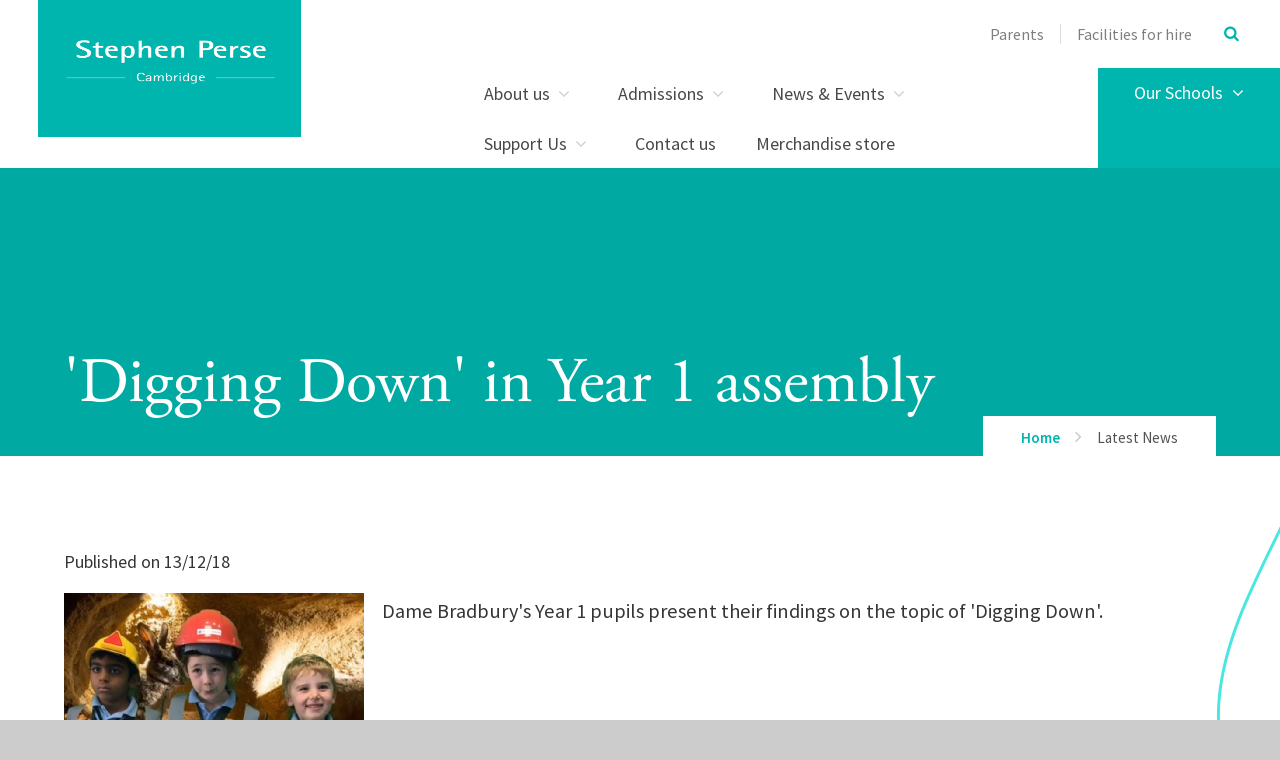

--- FILE ---
content_type: text/html
request_url: https://www.stephenperse.com/year-1-assembly-2018?
body_size: 66124
content:

<!DOCTYPE html>
<!--[if IE 7]><html class="no-ios no-js lte-ie9 lte-ie8 lte-ie7" lang="en" xml:lang="en"><![endif]-->
<!--[if IE 8]><html class="no-ios no-js lte-ie9 lte-ie8"  lang="en" xml:lang="en"><![endif]-->
<!--[if IE 9]><html class="no-ios no-js lte-ie9"  lang="en" xml:lang="en"><![endif]-->
<!--[if !IE]><!--> <html class="no-ios no-js"  lang="en" xml:lang="en"><!--<![endif]-->
	<head>
		<meta http-equiv="X-UA-Compatible" content="IE=edge" />
		<meta http-equiv="content-type" content="text/html; charset=utf-8"/>
		
		<link rel="canonical" href="https://www.stephenperse.com/year-1-assembly-2018">
		<link rel="stylesheet" integrity="sha512-+L4yy6FRcDGbXJ9mPG8MT/3UCDzwR9gPeyFNMCtInsol++5m3bk2bXWKdZjvybmohrAsn3Ua5x8gfLnbE1YkOg==" crossorigin="anonymous" referrerpolicy="no-referrer" media="screen" href="https://cdnjs.cloudflare.com/ajax/libs/font-awesome/4.5.0/css/font-awesome.min.css?cache=260112">
<!--[if IE 7]><link rel="stylesheet" media="screen" href="https://cdn.juniperwebsites.co.uk/_includes/font-awesome/4.2.0/css/font-awesome-ie7.min.css?cache=v4.6.56.3">
<![endif]-->
		<title>'Digging Down' in Year 1 assembly - Stephen Perse Foundation</title>
		
<!--[if IE]>
<script>
console = {log:function(){return;}};
</script>
<![endif]-->

<script>
	var boolItemEditDisabled;
	var boolLanguageMode, boolLanguageEditOriginal;
	var boolViewingConnect;
	var boolConnectDashboard;
	var displayRegions = [];
	var intNewFileCount = 0;
	strItemType = "news story";
	strSubItemType = "News Story";

	var featureSupport = {
		tagging: true,
		eventTagging: false
	};
	var boolLoggedIn = false;
boolAdminMode = false;
	var boolSuperUser = false;
strCookieBarStyle = 'bar';
	intParentPageID = "0";
	intCurrentItemID = 4427;
	intCurrentCatID = 83;
boolIsHomePage = false;
	boolItemEditDisabled = true;
	boolLanguageEditOriginal=true;
	strCurrentLanguage='en-gb';	strFileAttachmentsUploadLocation = 'bottom';	boolViewingConnect = false;	boolConnectDashboard = false;	var objEditorComponentList = {};

</script>

<script src="https://cdn.juniperwebsites.co.uk/admin/_includes/js/mutation_events.min.js?cache=v4.6.56.3"></script>
<script src="https://cdn.juniperwebsites.co.uk/admin/_includes/js/jquery/jquery.js?cache=v4.6.56.3"></script>
<script src="https://cdn.juniperwebsites.co.uk/admin/_includes/js/jquery/jquery.prefilter.js?cache=v4.6.56.3"></script>
<script src="https://cdn.juniperwebsites.co.uk/admin/_includes/js/jquery/jquery.query.js?cache=v4.6.56.3"></script>
<script src="https://cdn.juniperwebsites.co.uk/admin/_includes/js/jquery/js.cookie.js?cache=v4.6.56.3"></script>
<script src="/_includes/editor/template-javascript.asp?cache=260112"></script>
<script src="/admin/_includes/js/functions/minified/functions.login.new.asp?cache=260112"></script>

  <script>

  </script>
<link href="https://www.stephenperse.com/feeds/news.asp?nid=83&amp;pid=4427&lang=en" rel="alternate" type="application/rss+xml" title="Stephen Perse Foundation - News Feed"><link href="https://www.stephenperse.com/feeds/comments.asp?title='Digging Down' in Year 1 assembly&amp;storyid=4427&amp;nid=83&amp;item=news&amp;pid=0&lang=en" rel="alternate" type="application/rss+xml" title="Stephen Perse Foundation - 'Digging Down' in Year 1 assembly - Blog Post Comments"><!--[if !(lte IE 8)]><!--><link rel="stylesheet" media="screen" href="/_site/css/main.css?cache=260112">
<!--<![endif]-->
	<script type="text/javascript">
		var strPageEditor = 'undefined';
		var blnDotdotdot = 'False';
		var intNoticeNewsID = '';
		var strFilterT = '';
		var strFilterY = '';
	</script>
	<style>.menu__main__list__item--page_76 ul,.menu__main__list__item--page_76 button,.subnav__list__item--page_76 ul,.subnav__list__item--page_76 button,.menu__main__list__item--page_284 ul,.menu__main__list__item--page_284 button,.subnav__list__item--page_284 ul,.subnav__list__item--page_284 button,.menu__main__list__item--page_461 ul,.menu__main__list__item--page_461 button,.subnav__list__item--page_461 ul,.subnav__list__item--page_461 button,.menu__main__list__item--page_521 ul,.menu__main__list__item--page_521 button,.subnav__list__item--page_521 ul,.subnav__list__item--page_521 button,.menu__main__list__item--page_767 ul,.menu__main__list__item--page_767 button,.subnav__list__item--page_767 ul,.subnav__list__item--page_767 button,.menu__main__list__item--page_1108 ul,.menu__main__list__item--page_1108 button,.subnav__list__item--page_1108 ul,.subnav__list__item--page_1108 button{display:none !important}</style>
<meta name="google-site-verification" content="NEM3HeUP9MYi0eYMhrmZlbfm1nJGGgYzppPWdqcF0F4" />
<!-- Start of HubSpot Embed Code -->
  <script type="text/javascript" id="hs-script-loader" async defer src="//js.hs-scripts.com/3993866.js"></script>
<!-- End of HubSpot Embed Code -->


	<meta name="msvalidate.01" content="BC8B56D28C8E1B5B431F86C1599AB13A" />
	<meta name="mobile-web-app-capable" content="yes">
	<meta name="apple-mobile-web-app-capable" content="yes">
	<meta name="viewport" content="width=device-width, initial-scale=1, minimum-scale=1, maximum-scale=1">
	<link rel="author" href="/humans.txt">
	<link rel="icon" href="/_site/images/favicons/favicon.ico">
	<link rel="apple-touch-icon" href="/_site/images/favicons/favicon.png">
	<link href="https://fonts.googleapis.com/css?family=Source+Sans+Pro:300,400,400i,600,700" rel="stylesheet">
	<link rel="stylesheet" href="/_site/css/print.css" type="text/css" media="print">
	<meta name="google-site-verification" content="RiL5H1-IvhrKcDGqcH7Emk2YyI25a-hP6QFcCBTYKF8" />
	<meta name="google-site-verification" content="aCqpVpdmLshEQrxLWJoppH206SmA8uqzxkxLEwb3H30" />

	<!--[if lt IE 9]>
	<link rel="stylesheet" href="/_site/css/print.css" media="screen">
    <![endif]-->

	<script type="text/javascript">
	var iOS = ( navigator.userAgent.match(/(iPad|iPhone|iPod)/g) ? true : false );
	if (iOS) { $('html').removeClass('no-ios').addClass('ios'); }
	</script>

	<script src="https://use.typekit.net/aqb4zmp.js"></script>
	<script>try{Typekit.load({ async: true });}catch(e){}</script>

	<svg style="display: none;" xmlns="http://www.w3.org/2000/svg">
		
			<!-- viewBox="0 0 847.55 334.2" -->
			<path id="path_btn_wrap" data-name="path_btn_wrap" d="M29.49,58.48a29,29,0,0,1,0-58c16,0,28.09,13,29,29,22,386,653.55,300.8,789,286"/>
			<!-- viewBox="0 0 1400 284.7" -->
			<path id="path_1" data-name="path_1" d="M-2.6,280.2c55.2-1.8,123.3-21.9,205.9-66c394.8-210.7,942.1-298,1201.2-107"/>
			<!-- viewBox="0 0 73.1 416.2" (right side poke out) -->
			<path id="path_2" data-name="path_2" d="M78.5,2.8C3.3,154.9-41.9,230.7,80,413"/>
			<!-- viewBox="0 -1 1579 262" -->
			<path id="path_3" data-name="path_3" d="M1579.4,242.1c-64.3,29.1-161,22.2-296.8-45C839.4-22.1,204-97.2,0,175.1"/>
			<!--  viewBox="0 0 1400.9 138.36" (straightish one) -->
			<path id="path_4" data-name="path_4" d="M0,10.45c980.67-41.76,1307.31,50,1400.9,127.91"/>
			<!--  viewBox="0 0 1251 1891.5" (results page version) -->
			<path id="path_5" data-name="path_5" d="M47,0S45.32,361.64,284,259,691.32,415,807,554s318.12,335.89,385,174-122.61-232.38-174.86-92.1C964.7,776.69,969.3,999.92,675,872S134.65,769.86,45,936s130,441.7,347.38,260.85S1251,1093.55,1251,1480.25s-337.16,514.06-539,324.81C496.07,1602.69,98.21,1582.32,0,1837"/>
			<!--  viewBox="0 0 1410 159" (link grid wave wave) -->
			<path id="path_6" data-name="path_6" d="M0,6.37C167.66,23,315.58,102.73,479.16,137.52a917.49,917.49,0,0,0,340.25,7.09C921.45,127.4,1017.64,93,1111,55.88c45.55-18.14,91.12-37.15,140.39-47.32s103.52-10.77,149.2,7.16c3.19,1.25,6.34,2.62,9.42,4.11"/>
			<!-- viewBox="0 0 1473 734"-->
			<path id="path_7" data-name="path_7" d="M0,5.3c70.1,13.32,150.34,36.6,204.59,84.77,36.56,32.47,51.75,77.71,49.36,125.93-4.22,85.2-31,163.3-51.47,245.17-14,56.14-19.83,121.35,6.48,175,23.45,47.79,75.44,77.74,126.4,86.56,49.49,8.57,100.62,0,148.37-15.58,71.65-23.35,138.56-58.94,210.22-82.58A1212.43,1212.43,0,0,1,915.8,573.93c136.83-18,287.52-20,418.27,30.4,55.54,21.41,109.23,55.44,138.74,108.76"/>
			<!-- viewBox="0 0 1384 253" -->
			<path id="path_8" data-name="path_8" d="M-2,79.06C22.69,58.68,54.14,45.19,84,34.61,197.49-5.52,326.66-5.12,443,22,509,37.44,572.24,62.2,635.46,86.12c114.19,43.19,230.13,82.19,345.65,121.74,120.54,41.26,256.24,68.67,374.21,5.23A309.75,309.75,0,0,0,1391,190.65"/>
			<!-- viewBox="0 0 2034 954" -->
			<path id="path_9" data-name="path_9" d="M2,.12C10,130-3.92,262,20.25,390.59c23.55,125.28,89,266.79,216.46,314.4,112.87,42.17,247.68,2.81,356.58-35.74,115.5-40.88,226-95.52,333.44-154.13C1642,124.78,1986.66,613.58,2030.33,953.73"/>
		
	</svg>

	

<!-- Google tag (gtag.js) --> <script async src="https://www.googletagmanager.com/gtag/js?id=G-Q3CKQZJVLN"></script> <script> window.dataLayer = window.dataLayer || []; function gtag(){dataLayer.push(arguments);} gtag('js', new Date()); gtag('config', 'G-Q3CKQZJVLN'); </script><link rel="stylesheet" media="screen" href="https://cdn.juniperwebsites.co.uk/_includes/css/content-blocks.css?cache=v4.6.56.3">
<link rel="stylesheet" media="screen" href="/_includes/css/cookie-colour.asp?cache=260112">
<link rel="stylesheet" media="screen" href="https://cdn.juniperwebsites.co.uk/_includes/css/cookies.css?cache=v4.6.56.3">
<link rel="stylesheet" media="screen" href="https://cdn.juniperwebsites.co.uk/_includes/css/cookies.advanced.css?cache=v4.6.56.3">
<link rel="stylesheet" media="screen" href="/_site/css/news.css?cache=260112">
<link rel="stylesheet" media="screen" href="https://cdn.juniperwebsites.co.uk/_includes/css/overlord.css?cache=v4.6.56.3">
<link rel="stylesheet" media="screen" href="https://cdn.juniperwebsites.co.uk/_includes/css/templates.css?cache=v4.6.56.3">
<link rel="stylesheet" media="screen" href="/_site/css/attachments.css?cache=260112">
<link rel="stylesheet" media="screen" href="/_site/css/templates.css?cache=260112">
<style>#print_me { display: none;}</style><script src="https://cdn.juniperwebsites.co.uk/admin/_includes/js/modernizr.js?cache=v4.6.56.3"></script>
<script integrity="sha256-oTyWrNiP6Qftu4vs2g0RPCKr3g1a6QTlITNgoebxRc4=" crossorigin="anonymous" referrerpolicy="no-referrer" src="https://code.jquery.com/ui/1.10.4/jquery-ui.min.js?cache=260112"></script>
<script src="https://cdn.juniperwebsites.co.uk/admin/_includes/js/jquery/jquery.ui.timepicker.min.js?cache=v4.6.56.3"></script>
<link rel="stylesheet" media="screen" href="https://cdn.juniperwebsites.co.uk/admin/_includes/css/jquery.ui.timepicker.css?cache=v4.6.56.3">
<script src="https://cdn.juniperwebsites.co.uk/admin/_includes/js/jquery/jquery-ui.touch-punch.min.js?cache=v4.6.56.3"></script>
<link rel="stylesheet" media="screen" href="https://cdn.juniperwebsites.co.uk/admin/_includes/css/jquery-ui.css?cache=v4.6.56.3">
<script src="https://cdn.juniperwebsites.co.uk/_includes/js/swfobject.js?cache=v4.6.56.3"></script>

        <meta property="og:site_name" content="Stephen Perse Foundation" />
        <meta property="og:title" content="'Digging Down' in Year 1 assembly" />
        <meta property="og:image" content="https://www.stephenperse.com/_site/data/images/news/4427/Dame%20B's%20Year%201%20assembly%203%29.png" />
        <meta property="og:type" content="website" />
        <meta property="twitter:card" content="summary" />
</head>


    <body>


<div id="print_me"></div>
<div class="mason mason--inner mason--hide-subnav mason--noadmin">

	<div class="pageInfo" data-title="%27Digging%20Down%27%20in%20Year%201%20assembly" data-url="http%3A%2F%2Fwww%2Estephenperse%2Ecom%3Fpid%3Dnews%5Fstory%5F4427"></div>

	<!--[if lt IE 9]>
	<div class='ms-spread ms-section center ms-ie_upgrade'>
	We've noticed you're using an unsecure, out-of-date browser. For a better, safer web experience, we strongly recommend upgrading to a modern browser. <a href="https://whatbrowser.org/" target="_blank">Find out more</a>
	</div>
	<![endif]-->

	<section class="access no-print">
		<a class="access__anchor" name="header"></a>
		<a class="access__link" href="#content">Skip to content &darr;</a>
	</section>

	<header class="header">
		<div class="ms-wrap">
			<a href="http://www.stephenperse.com/" title="home" class="header__logo ms-clear" title="Stephen Perse Foundation">
				<div class="header__logo__main"></div>
				
			</a>
			<button class="menu__btn rs-btn no-print" data-toggle=".mason--menu" aria-label="Toggle mobile menu" aria-controls="main__menu"><div class="menu__btn__icon"></div></button>
			<section class="menu no-print"  id="main__menu">
				<div class="menu__main ms-clear ms-section">
					<div class="menu__pin-target">
						<nav class="menu__main__list ms-clear">
							<ul class="ms-clear"><li class="menu__main__list__item menu__main__list__item--page_6 menu__main__list__item--subitems"><div class="menu__main__list__item__text"><a class="menu__main__list__item__link" id="page_6" href="/about"><span>About us</span></a><button class="menu__main__list__item__button rs-btn" data-tab=".menu__main__list__item--page_6--expand" title="View pages within About us" ><i class="menu__main__list__item__button__icon fa fa-angle-down"></i></button></div><ul class="menu__main__list__item__sub"><li class="menu__main__list__item menu__main__list__item--page_26"><div class="menu__main__list__item__text"><a class="menu__main__list__item__link" id="page_26" href="/ourvision"><span>Mission, Vision, Values</span></a><button class="menu__main__list__item__button rs-btn" data-tab=".menu__main__list__item--page_26--expand" title="View pages within Mission, Vision, Values" ><i class="menu__main__list__item__button__icon fa fa-angle-down"></i></button></div></li><li class="menu__main__list__item menu__main__list__item--page_42"><div class="menu__main__list__item__text"><a class="menu__main__list__item__link" id="page_42" href="/our-people"><span>Our people</span></a><button class="menu__main__list__item__button rs-btn" data-tab=".menu__main__list__item--page_42--expand" title="View pages within Our people" ><i class="menu__main__list__item__button__icon fa fa-angle-down"></i></button></div></li><li class="menu__main__list__item menu__main__list__item--page_654"><div class="menu__main__list__item__text"><a class="menu__main__list__item__link" id="page_654" href="/allresults"><span>Results</span></a><button class="menu__main__list__item__button rs-btn" data-tab=".menu__main__list__item--page_654--expand" title="View pages within Results" ><i class="menu__main__list__item__button__icon fa fa-angle-down"></i></button></div></li><li class="menu__main__list__item menu__main__list__item--page_1767"><div class="menu__main__list__item__text"><a class="menu__main__list__item__link" id="page_1767" href="/page/?title=Principal%27s+Introduction&amp;pid=1767"><span>Principal's Introduction</span></a><button class="menu__main__list__item__button rs-btn" data-tab=".menu__main__list__item--page_1767--expand" title="View pages within Principal's Introduction" ><i class="menu__main__list__item__button__icon fa fa-angle-down"></i></button></div></li><li class="menu__main__list__item menu__main__list__item--page_45"><div class="menu__main__list__item__text"><a class="menu__main__list__item__link" id="page_45" href="/awards"><span>Awards</span></a><button class="menu__main__list__item__button rs-btn" data-tab=".menu__main__list__item--page_45--expand" title="View pages within Awards" ><i class="menu__main__list__item__button__icon fa fa-angle-down"></i></button></div></li><li class="menu__main__list__item menu__main__list__item--page_44"><div class="menu__main__list__item__text"><a class="menu__main__list__item__link" id="page_44" href="/inspection-report"><span>Inspection reports</span></a><button class="menu__main__list__item__button rs-btn" data-tab=".menu__main__list__item--page_44--expand" title="View pages within Inspection reports" ><i class="menu__main__list__item__button__icon fa fa-angle-down"></i></button></div></li><li class="menu__main__list__item menu__main__list__item--page_46"><div class="menu__main__list__item__text"><a class="menu__main__list__item__link" id="page_46" href="/page/?title=History&amp;pid=46"><span>History</span></a><button class="menu__main__list__item__button rs-btn" data-tab=".menu__main__list__item--page_46--expand" title="View pages within History" ><i class="menu__main__list__item__button__icon fa fa-angle-down"></i></button></div></li><li class="menu__main__list__item menu__main__list__item--page_50"><div class="menu__main__list__item__text"><a class="menu__main__list__item__link" id="page_50" href="/recruitment"><span>Vacancies</span></a><button class="menu__main__list__item__button rs-btn" data-tab=".menu__main__list__item--page_50--expand" title="View pages within Vacancies" ><i class="menu__main__list__item__button__icon fa fa-angle-down"></i></button></div></li><li class="menu__main__list__item menu__main__list__item--page_1212"><div class="menu__main__list__item__text"><a class="menu__main__list__item__link" id="page_1212" href="/privacy"><span>Privacy notices</span></a><button class="menu__main__list__item__button rs-btn" data-tab=".menu__main__list__item--page_1212--expand" title="View pages within Privacy notices" ><i class="menu__main__list__item__button__icon fa fa-angle-down"></i></button></div></li><li class="menu__main__list__item menu__main__list__item--page_1628"><div class="menu__main__list__item__text"><a class="menu__main__list__item__link" id="page_1628" href="/page/?title=Policies&amp;pid=1628"><span>Policies</span></a><button class="menu__main__list__item__button rs-btn" data-tab=".menu__main__list__item--page_1628--expand" title="View pages within Policies" ><i class="menu__main__list__item__button__icon fa fa-angle-down"></i></button></div></li></ul></li><li class="menu__main__list__item menu__main__list__item--page_13 menu__main__list__item--subitems"><div class="menu__main__list__item__text"><a class="menu__main__list__item__link" id="page_13" href="/admissions"><span>Admissions</span></a><button class="menu__main__list__item__button rs-btn" data-tab=".menu__main__list__item--page_13--expand" title="View pages within Admissions" ><i class="menu__main__list__item__button__icon fa fa-angle-down"></i></button></div><ul class="menu__main__list__item__sub"><li class="menu__main__list__item menu__main__list__item--page_1651"><div class="menu__main__list__item__text"><a class="menu__main__list__item__link" id="page_1651" href="/application"><span>Apply for a place</span></a><button class="menu__main__list__item__button rs-btn" data-tab=".menu__main__list__item--page_1651--expand" title="View pages within Apply for a place" ><i class="menu__main__list__item__button__icon fa fa-angle-down"></i></button></div></li><li class="menu__main__list__item menu__main__list__item--page_1462"><div class="menu__main__list__item__text"><a class="menu__main__list__item__link" id="page_1462" href="/page/?title=Admissions+Journey&amp;pid=1462"><span>Admissions Journey</span></a><button class="menu__main__list__item__button rs-btn" data-tab=".menu__main__list__item--page_1462--expand" title="View pages within Admissions Journey" ><i class="menu__main__list__item__button__icon fa fa-angle-down"></i></button></div></li><li class="menu__main__list__item menu__main__list__item--page_1794"><div class="menu__main__list__item__text"><a class="menu__main__list__item__link" id="page_1794" href="/page/?title=International+Students&amp;pid=1794"><span>International Students</span></a><button class="menu__main__list__item__button rs-btn" data-tab=".menu__main__list__item--page_1794--expand" title="View pages within International Students" ><i class="menu__main__list__item__button__icon fa fa-angle-down"></i></button></div></li><li class="menu__main__list__item menu__main__list__item--page_75"><div class="menu__main__list__item__text"><a class="menu__main__list__item__link" id="page_75" href="/page/?title=Contact+Admissions&amp;pid=75"><span>Contact Admissions</span></a><button class="menu__main__list__item__button rs-btn" data-tab=".menu__main__list__item--page_75--expand" title="View pages within Contact Admissions" ><i class="menu__main__list__item__button__icon fa fa-angle-down"></i></button></div></li><li class="menu__main__list__item menu__main__list__item--page_1623"><div class="menu__main__list__item__text"><a class="menu__main__list__item__link" id="page_1623" href="/opendays"><span>Visit Us</span></a><button class="menu__main__list__item__button rs-btn" data-tab=".menu__main__list__item--page_1623--expand" title="View pages within Visit Us" ><i class="menu__main__list__item__button__icon fa fa-angle-down"></i></button></div></li><li class="menu__main__list__item menu__main__list__item--page_70"><div class="menu__main__list__item__text"><a class="menu__main__list__item__link" id="page_70" href="/fees"><span>Fees</span></a><button class="menu__main__list__item__button rs-btn" data-tab=".menu__main__list__item--page_70--expand" title="View pages within Fees" ><i class="menu__main__list__item__button__icon fa fa-angle-down"></i></button></div></li><li class="menu__main__list__item menu__main__list__item--page_73"><div class="menu__main__list__item__text"><a class="menu__main__list__item__link" id="page_73" href="/scholarships"><span>Scholarships</span></a><button class="menu__main__list__item__button rs-btn" data-tab=".menu__main__list__item--page_73--expand" title="View pages within Scholarships" ><i class="menu__main__list__item__button__icon fa fa-angle-down"></i></button></div></li><li class="menu__main__list__item menu__main__list__item--page_1631"><div class="menu__main__list__item__text"><a class="menu__main__list__item__link" id="page_1631" href="/page/?title=Admissions+FAQs&amp;pid=1631"><span>Admissions FAQs</span></a><button class="menu__main__list__item__button rs-btn" data-tab=".menu__main__list__item--page_1631--expand" title="View pages within Admissions FAQs" ><i class="menu__main__list__item__button__icon fa fa-angle-down"></i></button></div></li><li class="menu__main__list__item menu__main__list__item--page_1783"><div class="menu__main__list__item__text"><a class="menu__main__list__item__link" id="page_1783" href="/page/?title=Travelling+To+School&amp;pid=1783"><span>Travelling To School</span></a><button class="menu__main__list__item__button rs-btn" data-tab=".menu__main__list__item--page_1783--expand" title="View pages within Travelling To School" ><i class="menu__main__list__item__button__icon fa fa-angle-down"></i></button></div></li></ul></li><li class="menu__main__list__item menu__main__list__item--page_3 menu__main__list__item--subitems"><div class="menu__main__list__item__text"><a class="menu__main__list__item__link" id="page_3" href="/page/?title=News+%26amp%3B+Events&amp;pid=3"><span>News &amp; Events</span></a><button class="menu__main__list__item__button rs-btn" data-tab=".menu__main__list__item--page_3--expand" title="View pages within News &amp; Events" ><i class="menu__main__list__item__button__icon fa fa-angle-down"></i></button></div><ul class="menu__main__list__item__sub"><li class="menu__main__list__item menu__main__list__item--page_1707"><div class="menu__main__list__item__text"><a class="menu__main__list__item__link" id="page_1707" href="/holidayprogramme"><span>Holiday Programmes</span></a><button class="menu__main__list__item__button rs-btn" data-tab=".menu__main__list__item--page_1707--expand" title="View pages within Holiday Programmes" ><i class="menu__main__list__item__button__icon fa fa-angle-down"></i></button></div></li><li class="menu__main__list__item menu__main__list__item--page_653"><div class="menu__main__list__item__text"><a class="menu__main__list__item__link" id="page_653" href="/latestnews"><span>Latest news</span></a><button class="menu__main__list__item__button rs-btn" data-tab=".menu__main__list__item--page_653--expand" title="View pages within Latest news" ><i class="menu__main__list__item__button__icon fa fa-angle-down"></i></button></div></li><li class="menu__main__list__item menu__main__list__item--page_76"><div class="menu__main__list__item__text"><a class="menu__main__list__item__link" id="page_76" href="/newsletters"><span>Newsletters</span></a><button class="menu__main__list__item__button rs-btn" data-tab=".menu__main__list__item--page_76--expand" title="View pages within Newsletters" ><i class="menu__main__list__item__button__icon fa fa-angle-down"></i></button></div></li><li class="menu__main__list__item menu__main__list__item--page_77"><div class="menu__main__list__item__text"><a class="menu__main__list__item__link" id="page_77" href="/page/?title=Events&amp;pid=77"><span>Events</span></a><button class="menu__main__list__item__button rs-btn" data-tab=".menu__main__list__item--page_77--expand" title="View pages within Events" ><i class="menu__main__list__item__button__icon fa fa-angle-down"></i></button></div></li><li class="menu__main__list__item menu__main__list__item--page_372"><div class="menu__main__list__item__text"><a class="menu__main__list__item__link" id="page_372" href="/termdates"><span>Term dates</span></a><button class="menu__main__list__item__button rs-btn" data-tab=".menu__main__list__item--page_372--expand" title="View pages within Term dates" ><i class="menu__main__list__item__button__icon fa fa-angle-down"></i></button></div></li><li class="menu__main__list__item menu__main__list__item--page_837"><div class="menu__main__list__item__text"><a class="menu__main__list__item__link" id="page_837" href="/page/?title=Calendar&amp;pid=837"><span>Calendar</span></a><button class="menu__main__list__item__button rs-btn" data-tab=".menu__main__list__item--page_837--expand" title="View pages within Calendar" ><i class="menu__main__list__item__button__icon fa fa-angle-down"></i></button></div></li><li class="menu__main__list__item menu__main__list__item--url_29"><div class="menu__main__list__item__text"><a class="menu__main__list__item__link" id="url_29" href="https://www.stephenpersesport.com/Fixtures_Teams.asp?Id=3694" target="_blank" rel="external"><span>Sport fixtures and results</span></a><button class="menu__main__list__item__button rs-btn" data-tab=".menu__main__list__item--url_29--expand" title="View pages within Sport fixtures and results" ><i class="menu__main__list__item__button__icon fa fa-angle-down"></i></button></div></li><li class="menu__main__list__item menu__main__list__item--url_48"><div class="menu__main__list__item__text"><a class="menu__main__list__item__link" id="url_48" href="https://www.stephenpersesport.com/Fixtures_Teams.asp?Id=3694" target="_blank" rel="external"><span>Dame Bradbury's sports fixtures and results</span></a><button class="menu__main__list__item__button rs-btn" data-tab=".menu__main__list__item--url_48--expand" title="View pages within Dame Bradbury's sports fixtures and results" ><i class="menu__main__list__item__button__icon fa fa-angle-down"></i></button></div></li></ul></li><li class="menu__main__list__item menu__main__list__item--page_1586 menu__main__list__item--subitems"><div class="menu__main__list__item__text"><a class="menu__main__list__item__link" id="page_1586" href="/page/?title=Support+Us&amp;pid=1586"><span>Support Us</span></a><button class="menu__main__list__item__button rs-btn" data-tab=".menu__main__list__item--page_1586--expand" title="View pages within Support Us" ><i class="menu__main__list__item__button__icon fa fa-angle-down"></i></button></div><ul class="menu__main__list__item__sub"><li class="menu__main__list__item menu__main__list__item--page_1725"><div class="menu__main__list__item__text"><a class="menu__main__list__item__link" id="page_1725" href="/stephenperseguild"><span>Stephen Perse Guild</span></a><button class="menu__main__list__item__button rs-btn" data-tab=".menu__main__list__item--page_1725--expand" title="View pages within Stephen Perse Guild" ><i class="menu__main__list__item__button__icon fa fa-angle-down"></i></button></div></li><li class="menu__main__list__item menu__main__list__item--page_1706"><div class="menu__main__list__item__text"><a class="menu__main__list__item__link" id="page_1706" href="/reunion2026"><span>Stephen Perse Guild Reunion 2026</span></a><button class="menu__main__list__item__button rs-btn" data-tab=".menu__main__list__item--page_1706--expand" title="View pages within Stephen Perse Guild Reunion 2026" ><i class="menu__main__list__item__button__icon fa fa-angle-down"></i></button></div></li><li class="menu__main__list__item menu__main__list__item--page_1741"><div class="menu__main__list__item__text"><a class="menu__main__list__item__link" id="page_1741" href="/biggive23"><span>The Guild Opportunities Fund</span></a><button class="menu__main__list__item__button rs-btn" data-tab=".menu__main__list__item--page_1741--expand" title="View pages within The Guild Opportunities Fund" ><i class="menu__main__list__item__button__icon fa fa-angle-down"></i></button></div></li><li class="menu__main__list__item menu__main__list__item--page_1587"><div class="menu__main__list__item__text"><a class="menu__main__list__item__link" id="page_1587" href="/page/?title=Bursaries%2C+Grants+and+Scholarships+%2D+Tackling+Inequality&amp;pid=1587"><span>Bursaries, Grants and Scholarships - Tackling Inequality</span></a><button class="menu__main__list__item__button rs-btn" data-tab=".menu__main__list__item--page_1587--expand" title="View pages within Bursaries, Grants and Scholarships - Tackling Inequality" ><i class="menu__main__list__item__button__icon fa fa-angle-down"></i></button></div></li><li class="menu__main__list__item menu__main__list__item--page_1709"><div class="menu__main__list__item__text"><a class="menu__main__list__item__link" id="page_1709" href="/page/?title=Careers+and+University+Guidance&amp;pid=1709"><span>Careers and University Guidance</span></a><button class="menu__main__list__item__button rs-btn" data-tab=".menu__main__list__item--page_1709--expand" title="View pages within Careers and University Guidance" ><i class="menu__main__list__item__button__icon fa fa-angle-down"></i></button></div></li><li class="menu__main__list__item menu__main__list__item--page_1588"><div class="menu__main__list__item__text"><a class="menu__main__list__item__link" id="page_1588" href="/page/?title=Community+Partnerships&amp;pid=1588"><span>Community Partnerships</span></a><button class="menu__main__list__item__button rs-btn" data-tab=".menu__main__list__item--page_1588--expand" title="View pages within Community Partnerships" ><i class="menu__main__list__item__button__icon fa fa-angle-down"></i></button></div></li><li class="menu__main__list__item menu__main__list__item--page_1710"><div class="menu__main__list__item__text"><a class="menu__main__list__item__link" id="page_1710" href="/youmakeadifference"><span>How Your Gifts Make A Difference</span></a><button class="menu__main__list__item__button rs-btn" data-tab=".menu__main__list__item--page_1710--expand" title="View pages within How Your Gifts Make A Difference" ><i class="menu__main__list__item__button__icon fa fa-angle-down"></i></button></div></li><li class="menu__main__list__item menu__main__list__item--page_1589"><div class="menu__main__list__item__text"><a class="menu__main__list__item__link" id="page_1589" href="/page/?title=Your+Legacy&amp;pid=1589"><span>Your Legacy</span></a><button class="menu__main__list__item__button rs-btn" data-tab=".menu__main__list__item--page_1589--expand" title="View pages within Your Legacy" ><i class="menu__main__list__item__button__icon fa fa-angle-down"></i></button></div></li><li class="menu__main__list__item menu__main__list__item--page_1708"><div class="menu__main__list__item__text"><a class="menu__main__list__item__link" id="page_1708" href="/donate"><span>Donate</span></a><button class="menu__main__list__item__button rs-btn" data-tab=".menu__main__list__item--page_1708--expand" title="View pages within Donate" ><i class="menu__main__list__item__button__icon fa fa-angle-down"></i></button></div></li></ul></li><li class="menu__main__list__item menu__main__list__item--page_2"><div class="menu__main__list__item__text"><a class="menu__main__list__item__link" id="page_2" href="/contact-us"><span>Contact us</span></a><button class="menu__main__list__item__button rs-btn" data-tab=".menu__main__list__item--page_2--expand" title="View pages within Contact us" ><i class="menu__main__list__item__button__icon fa fa-angle-down"></i></button></div></li><li class="menu__main__list__item menu__main__list__item--url_49"><div class="menu__main__list__item__text"><a class="menu__main__list__item__link" id="url_49" href="https://stephenperse.store/" target="_blank" rel="external"><span>Merchandise store</span></a><button class="menu__main__list__item__button rs-btn" data-tab=".menu__main__list__item--url_49--expand" title="View pages within Merchandise store" ><i class="menu__main__list__item__button__icon fa fa-angle-down"></i></button></div></li></ul>
						</nav>
						
						<nav class="menu__main__schools ms-clear center">
							<button class="menu__main__btn">Our Schools <i class="fa fa-angle-down"></i></button>
							<a href="/our-schools" class="menu__main__btn">Our Schools <i class="fa fa-angle-down"></i></a>
							<ul class="menu__main__schools__list ms-clear ms-pri-bg"><li class="menu__main__schools__list__item menu__main__schools__list__item--house_1"><a href="https://stephenpersenurseries.com/" target="_self" title="Nursery and Early Years"><div class="menu__main__schools__list__item__content"><h2 class="ms-ft-headings">Nursery and Early Years</h2><h3 class="ms-uppercase ms-letter-spacing">Ages 1-5</h3></div><div class="menu__main__schools__list__item__img menu__main__schools__list__item__img-img" data-src="/_site/data/files/images/F6F7F3F09B9C6EAE01B90DC55602F8B3.jpg"></div><div class="menu__main__schools__list__item__img menu__main__schools__list__item__img-hover" data-src="/_site/data/files/images/school%20nav/A8DAE56D4162D539F965DD592666F255.gif"></div><div class="ms-circle ms-circle-full menu__main__schools__list__item-circle"><div class="menu__main__schools__list__item-circle--bottom ms-circle--bottom"></div><div class="menu__main__schools__list__item-circle--top ms-circle--top"></div></div></a></li><li class="menu__main__schools__list__item menu__main__schools__list__item--house_2"><a href="/juniorschoolfitzwilliambuilding" target="_self" title="Cambridge Junior School"><div class="menu__main__schools__list__item__content"><h2 class="ms-ft-headings">Cambridge Junior School</h2><h3 class="ms-uppercase ms-letter-spacing">Ages 5-11</h3></div><div class="menu__main__schools__list__item__img menu__main__schools__list__item__img-img" data-src="/_site/data/files/images/B97FB1244FEEC2D645030F03461E5947.jpg"></div><div class="menu__main__schools__list__item__img menu__main__schools__list__item__img-hover" data-src="/_site/data/files/images/456542CE7C4C9801ACBA8DC5D84046E7.gif"></div><div class="ms-circle ms-circle-full menu__main__schools__list__item-circle"><div class="menu__main__schools__list__item-circle--bottom ms-circle--bottom"></div><div class="menu__main__schools__list__item-circle--top ms-circle--top"></div></div></a></li><li class="menu__main__schools__list__item menu__main__schools__list__item--house_3"><a href="/page/?pid=961" target="_self" title="Dame Bradbury's Junior School"><div class="menu__main__schools__list__item__content"><h2 class="ms-ft-headings">Dame Bradbury's Junior School</h2><h3 class="ms-uppercase ms-letter-spacing">ages 1-11</h3></div><div class="menu__main__schools__list__item__img menu__main__schools__list__item__img-img" data-src="/_site/data/files/images/18-19%20newsletters/marketing%20news%20pics/2C479E227C548E022FDB7A333DB3289B.png"></div><div class="menu__main__schools__list__item__img menu__main__schools__list__item__img-hover" data-src="/_site/data/files/images/18-19%20newsletters/marketing%20news%20pics/2C479E227C548E022FDB7A333DB3289B.png"></div><div class="ms-circle ms-circle-full menu__main__schools__list__item-circle"><div class="menu__main__schools__list__item-circle--bottom ms-circle--bottom"></div><div class="menu__main__schools__list__item-circle--top ms-circle--top"></div></div></a></li><li class="menu__main__schools__list__item menu__main__schools__list__item--house_4"><a href="http://www.stephenperse.com/page/?pid=11" target="_self" title="Senior School"><div class="menu__main__schools__list__item__content"><h2 class="ms-ft-headings">Senior School</h2><h3 class="ms-uppercase ms-letter-spacing">ages 11-16</h3></div><div class="menu__main__schools__list__item__img menu__main__schools__list__item__img-img" data-src="/_site/data/files/images/3F6E07A8F899EC31B8B6FE0619EEF1EE.jpg"></div><div class="menu__main__schools__list__item__img menu__main__schools__list__item__img-hover" data-src="/_site/data/files/images/school%20nav/948AC59CF10E95324B0A36AB25F77CEF.gif"></div><div class="ms-circle ms-circle-full menu__main__schools__list__item-circle"><div class="menu__main__schools__list__item-circle--bottom ms-circle--bottom"></div><div class="menu__main__schools__list__item-circle--top ms-circle--top"></div></div></a></li><li class="menu__main__schools__list__item menu__main__schools__list__item--house_5"><a href="/sixthform" target="_self" title="Sixth Form"><div class="menu__main__schools__list__item__content"><h2 class="ms-ft-headings">Sixth Form</h2><h3 class="ms-uppercase ms-letter-spacing">Ages 16-18</h3></div><div class="menu__main__schools__list__item__img menu__main__schools__list__item__img-img" data-src="/_site/data/files/images/school%20nav/E9257114634C9746FA9FA38863995865.jpg"></div><div class="menu__main__schools__list__item__img menu__main__schools__list__item__img-hover" data-src="/_site/data/files/images/school%20nav/914D9614F9C743EECD83F26AF1951377.gif"></div><div class="ms-circle ms-circle-full menu__main__schools__list__item-circle"><div class="menu__main__schools__list__item-circle--bottom ms-circle--bottom"></div><div class="menu__main__schools__list__item-circle--top ms-circle--top"></div></div></a></li></ul>
						</nav>
					</div>
				</div>
				<nav class="menu__quicklinks ms-clear">
					<ul class="menu__quicklinks__list ms-section ms-clear">
						 <li class="menu__quicklinks__list__item menu__quicklinks__list__item-text"><a href="http://www.stephenperse.com/page/?title=Parents&pid=85" title="Parents" target="_self"><span>Parents</span></a></li><li class="menu__quicklinks__list__item menu__quicklinks__list__item-text"><a href="https://www.stephenperse.com/hire" title="Facilities for hire" target="_self"><span>Facilities for hire</span></a></li>   
						<li>
							<div class="search ms-section center">
								<form class="search__form" method="post" action="/search/default.asp?pid=0" id="mainSiteSearch">
									<input class="search__input" type="text" value="" type="text" name="searchValue" title="Search The Site" placeholder="Search" />
								</form>
							</div>
						</li>
					</ul>
				</nav>
			</section>
		</div>
	</header>

	

	<section class="hero ms-pri-d-bg ms-white-col">

		<div class="hero__images"><img class="hero__images__img" src="/_site/images/design/hero.jpg" data-fill=".hero__images" alt=""/><div class="hero__images__overlay"></div></div>

		<div class="hero__content ms-center">
			<div class="ms-wrap">
				<h1 class="hero__title" id="itemTitle">'Digging Down' in Year 1 assembly</h1><ul class="breadcrumbs"><li class="breadcrumbs__item breadcrumbs__item--page_1"><a class="breadcrumbs__item__link" id="page_1-breadcrumbs" href="/">Home</a><span class="breadcrumbs__item__sep"><i class="fa fa-angle-right"></i></span></li><li class="breadcrumbs__item breadcrumbs__item--news_category_83 breadcrumbs__item--selected"><a class="breadcrumbs__item__link" id="news_category_83-breadcrumbs" href="/news/?pid=0&amp;nid=83">Latest News</a><span class="breadcrumbs__item__sep"><i class="fa fa-angle-right"></i></span></li></ul>
			</div>
		</div>

		<svg class="ms-svg ms-svg-load svg_hero" viewBox="0 0 1402.5 161.7" xmlns="http://www.w3.org/2000/svg" xmlns:xlink="http://www.w3.org/1999/xlink" data-dash="95em">
			<path id="hero_top" data-name="hero_top" d="M0.2,9.8c166,17.5,312.8,96.2,475.1,130.7c112,23.6,227.4,26,340.2,7.1
c102-17.2,198.2-51.6,291.6-88.7c45.6-18.1,91.1-37.2,140.4-47.3s103.5-10.8,149.2,7.2c2,0.8,3.9,1.6,5.9,2.5"/>
		</svg>

		

		<div class="hero__border"></div>

	</section>
	 	<!-- <p>getField </p> -->
	 	<!-- <p>hasField False</p> -->

	
	<main class="main ms-spread ms-section ms-padding ms-clear">

		
		<div class="ms-svg-holder position-10">
			<svg class="ms-svg svg_content" viewBox="0 0 73.1 416.2" data-dash="30em" preserveAspectRatio="none">
				<use x="0" y="0" xlink:href="#path_2" />
			</svg>
		</div>
		<div class="ms-svg-holder position-8 ms-svg-3">
		    <svg class="ms-svg svg_content" viewBox="0 -1 1579 262" data-dash="105em" preserveAspectRatio="none">
		        <use x="0" y="0" xlink:href="#path_3" />
		    </svg>
		</div>
		<div class="content content--news_story">
			<a class="global_anchor" id="content" name="content"></a>
			<div class="content__wrap">

			
				<div class="content__region">



		<script type="text/javascript">
			//CKEDITOR.config.magicline_color = '#0000FF';
			//CKEDITOR.config.magicline_tabuList = [ 'data-cke-filter' ];
		</script><p class="storyPublishdDate">Published on 13/12/18</p><div class="content__news__img"><img style="width: 100%; height: auto;" src="/_site/data/images/news/4427/main-Dame B's Year 1 assembly 3).png" alt=""/></div><div class="content__news__intro"><p>Dame Bradbury&#39;s Year 1 pupils present their findings on the topic of &#39;Digging Down&#39;.&nbsp;</p>
</div><div class="content__news__main"><p>Year 1 pupils at Dame Bradbury&#39;s&nbsp;wowed the staff and parents&nbsp;with their amazing year group assembly. The children put in a huge amount of effort to learn two songs, a poem and lots of lines, as well as to record their fantastic green screen dramatisations. Year 1 taught us all about their &lsquo;Digging Down&rsquo; topic, which ranged from Howard Carter&rsquo;s discovery of Tutankhamen&nbsp;to studying the rock cycle. They also shared lots of interesting facts with us about different religious festivals that happen around the world at this time of year. It was a fantastic end to the week and the children should all be very proud of themselves!&nbsp;</p>

<p><img alt="Year 1 assembly on 'Digging Down'" height="720" src="/_site/data/files/images/095904CB62FDFEAE4FDDCA9AE2283388.png" title="" width="1280" /></p>

<p><img alt="Year 1 assembly on 'Digging Down'" height="703" src="/_site/data/files/images/B692FC3C02088AB876A6F1DB1366F868.png" title="" width="1251" /></p>

<p><img alt="Year 1 assembly on 'Digging Down'" height="685" src="/_site/data/files/images/488BAE5229B29A40E4560D43F4241B19.png" title="" width="1217" /></p>

<hr />
<p><img alt="" src="/_site/data/files/images/488989259705B05BEBF1E7A6391A6173.PNG" style="float:left; margin:0 1em 1em 0" title="" width="10.41%" />If you want to keep up to date with all the latest school news on your mobile, simply download the <a href="https://itunes.apple.com/gb/app/school-news/id413035731?mt=8">&#39;School News&#39; app</a> and search for the Stephen Perse&nbsp;Foundation.&nbsp;</p>
</div><div class="tags-inline"><span>Tagged</span>&nbsp;  <a href="/news/?pid=0&amp;nid=83&amp;tags=Dame+Bradbury%27s" title="View items tagged with Dame Bradbury's">Dame Bradbury's</a>&nbsp;  <a href="/news/?pid=0&amp;nid=83&amp;tags=Year+1" title="View items tagged with Year 1">Year 1</a>&nbsp;  <a href="/news/?pid=0&amp;nid=83&amp;tags=Collaboration" title="View items tagged with Collaboration">Collaboration</a>&nbsp; </div></div><div class="content__share"><ul class="content__share__list"><li class="content__share__list__icon content__share__list__icon--email hex--email"><a href="mailto:?subject=%27Digging%20Down%27%20in%20Year%201%20assembly&amp;body=http%3A%2F%2Fwww%2Estephenperse%2Ecom%2Fyear%2D1%2Dassembly%2D2018" target="_blank"><i class="fa fa-envelope-o"></i></a></li><li class="content__share__list__icon content__share__list__icon--facebook hex--facebook"><a href="https://www.facebook.com/sharer.php?u=http%3A%2F%2Fwww%2Estephenperse%2Ecom%2Fyear%2D1%2Dassembly%2D2018" target="_blank"><i class="fa fa-facebook-square"></i></a></li><li class="content__share__list__icon content__share__list__icon--x hex--x"><a href="https://x.com/intent/post?url=http%3A%2F%2Fwww%2Estephenperse%2Ecom%2Fyear%2D1%2Dassembly%2D2018" target="_blank"><svg aria-hidden='true' role='img' xmlns='http://www.w3.org/2000/svg' viewBox='0 0 512 512'><path fill='currentColor' d='M389.2 48h70.6L305.6 224.2 487 464H345L233.7 318.6 106.5 464H35.8L200.7 275.5 26.8 48H172.4L272.9 180.9 389.2 48zM364.4 421.8h39.1L151.1 88h-42L364.4 421.8z'/></svg></a></li><li class="content__share__list__icon content__share__list__icon--google hex--google"><a href="https://plus.google.com/share?url=http%3A%2F%2Fwww%2Estephenperse%2Ecom%2Fyear%2D1%2Dassembly%2D2018" target="_blank"><i class="fa fa-google-plus-square"></i></a></li><li class="content__share__list__icon content__share__list__icon--linkedin hex--linkedin"><a href="https://www.linkedin.com/shareArticle?mini=true&url=http%3A%2F%2Fwww%2Estephenperse%2Ecom%2Fyear%2D1%2Dassembly%2D2018&title=%27Digging%20Down%27%20in%20Year%201%20assembly" target="_blank"><i class="fa fa-linkedin-square"></i></a></li></ul>
<script>
	function loadmore(ele, event) {
		event.preventDefault();
		$.ajax({
			url: $(ele).attr('href'),
			dataType: "JSON",

			success: function(data) {
				$('.content__news__list').append(data.newsStories);
				if (data.moreLink) {
					$(ele).replaceWith(data.moreLink.replace(/&amp;/g, '&'));
				} else {
					$(ele).remove();
				}
			}
		});
	}
</script>
				</div>
				
				
			</div> <!-- end content wrap -->
		</div> <!-- end content -->
		
	</main>
	
        <script type="text/javascript">

            function saveOwlData(strTarget,arrIdArray) {
                var saveData = '{',
                    arrSaveItems = arrIdArray,
                    strJson = $(strTarget).val(),
                    objOwlJson;
                if (strJson == '') {
                    strJson = '{"json":[{}]}';
                    console.log('empty json');
                }
                objOwlJson = $.parseJSON($(strTarget).val());
                // build json string
                for (var i = 0; i < arrSaveItems.length; i++) {
                    var strTitle = arrSaveItems[i]['title'],
                        strType = arrSaveItems[i]['type'],
                        arrArgs = arrSaveItems[i]['args'],
                        arrArgsKeys = Object.keys(arrArgs);
                    saveData += '"' + strTitle + '" : {"type" : "' + strType +'",';
                    for (var ii = 0; ii < arrArgsKeys.length; ii++) {
                        var $this = $('#' + arrArgsKeys[ii]),
                            strKey = arrArgs[arrArgsKeys[ii]],
                            strContentType = $this.attr('data-type'),
                            strContentName = $this.attr('data-name'),
                            strVal = '',
                            strS = '"',
                            blnVal = true;
                        switch(strKey) {
                            case "region":
                                strVal = CKEDITOR.instances[arrArgsKeys[ii]].getData();
                                break;
                            case "input":
                                strVal = $this.text();
                                break;
                            case "popup":
                                strVal = $this.val();
                                if (strVal != '') strS = '';
                                blnVal = false;
                                break;
                            default:
                                strVal = $this.val();
                        }
                        if (blnVal) strVal = validateString(strVal);
                        if (!blnVal) {
                            var str = strVal;
                            var regexp = /:"(.*?)(?:"}|",)/g;
                            var matches_array = str.match(regexp);
                            if (matches_array !== null) {
                                for (var iii = 0; iii < matches_array.length; iii++) {
                                    var strItem = matches_array[iii].substring(2).slice(0, -2);
                                    if (strItem !== '') {
                                        strVal = strVal.replace(strItem, validateString(strItem));
                                    }
                                }
                            }
                        }
                        saveData += '"' + strContentName + '" : ' + strS + strVal + strS + ',';

                    }
                    // save settings from wipe
                    if (objOwlJson[strTitle]['settings'] != undefined) {
                        var strSettings = JSON.stringify(objOwlJson[strTitle]['settings']);
                        saveData += '"settings" : ' + strSettings + ',';
                    }
                    saveData += '},';
                }
                saveData += '}';
                var regReplace = new RegExp(",},}", "g");
                saveData = saveData.replace(regReplace, '}}');
                var regReplace = new RegExp(",},", "g");
                saveData = saveData.replace(regReplace, '},');
                $(strTarget).val(saveData);
            }
            // disable input functions
            $(document).on('keydown', '*[data-type="input"]', function(e) {
                return e.which != 13;
            });
            // file linker
            $(document).on('click', '.ms-file-linker', function(e){
                e.preventDefault();
                var $this = $(this);
                if (!window.SetUrl){
                    window.SetUrl = function(url) {
                        $('#'+intImagePickerID).val(url);
                        $('#'+intImagePickerID).val(url);
                        var strTarget = 'src';
                        if ($this.attr('data-target') != undefined) {
                            strTarget = $this.attr('data-target');
                        }
                        if ($('#'+intImagePickerID + '__img').length > 0) {
                            $('#'+intImagePickerID + '__img').attr(strTarget, url);
                        }
                        if ($('#'+intImagePickerID + '__fill').length > 0) {
                            $('#'+intImagePickerID + '__fill').attr(strTarget, url);
                        }
                        window.SetUrl = null;
                    }
                }
                window.open('/admin/_includes/filemanager/index.asp','','resizable=yes,width=960,height=550,menubar=0,toolbar=0,location=0,status=0');
                intImagePickerID = $(this).attr('itemid');
            });
            // edit popupbox
            msOwlDialog();
            $(document).on('click', '.ms-owl-edit', function(event) {
                event.preventDefault();
                if (!$(this).hasClass('ms-dialog-run')) {
                    msOwlDialog();
                    $(this).trigger('click');
                }
            });
            function msOwlDialog() {
                $('.ms-dialog-off').each(function(e) {
                    var $this = $(this);
                    $this.removeClass('ms-dialog-off').addClass('ms-dialog-run');
                    $this.e4eDialog({
                        diagTitle: 'sort content',
                        showClose: false,
                        resizeable: false
                    });
                });
            }
            function validateString(strValidate) {
                if (typeof(strValidate) == 'string') {
                    strValidate = strValidate.replace(/(?:\r\n|\r|\n)/g, '').replace(/'/g, '&#39;').replace(/"/g, '&#34;')
                    return strValidate;
                }
            }
        </script>
        

	<footer class="footer">
		<section class="footer__top ms-clear ms-spread">

			<address>
				<h2 class="ms-smlcaps">Address</h2>
				<div>
					<p>
						The Stephen Perse Foundation <span>(Main Office)</span> <br />
						Union Road  <br />
						Cambridge <br />
						CB2 1HF
					</p>
				</div>
			</address>

			<div class="footer__contact">
				<h2 class="ms-smlcaps">Get In Touch</h2>
				<div class="footer__contact__items">
					<p>
						<span><i class="fa fa-phone"></i>01223 454700</span> <br />
						<a href="mailto:office@stephenperse.com"><i class="fa fa-envelope"></i>office@stephenperse.com</a>
					</p>
				</div>
				<div class="footer__social no-print">
					<ul class="footer__social__list ms-clear rs-lst"><li class="footer__social__list__item footer__social__list__item-icon_facebook"><a href="https://www.facebook.com/stephenpersefoundation/" title="Facebook" target="_blank"><span>Facebook</span><i class="fa fa-facebook"></i></a></li><li class="footer__social__list__item footer__social__list__item-icon_instagram"><a href="https://www.instagram.com/stephenpersefoundation/" title="Instagram" target="_blank"><span>Instagram</span><i class="fa fa-instagram"></i></a></li><li class="footer__social__list__item footer__social__list__item-icon_youtube"><a href="https://www.youtube.com/stephenpersefoundation" title="YouTube" target="_blank"><span>YouTube</span><i class="fa fa-youtube"></i></a></li><li class="footer__social__list__item footer__social__list__item-icon_linkedin"><a href="https://www.linkedin.com/company/stephen-perse-foundation" title="LinkedIn" target="_blank"><span>LinkedIn</span><i class="fa fa-linkedin"></i></a></li></ul>
				</div>
			</div>

			<div class="footer__quicklinks no-print">
				<h2 class="ms-smlcaps">Quicklinks</h2>
				<ul><li class='footer__quicklinks__item'><a href='/page/?title=Policies&pid=650' target='_self'>Policies</a></li><li class='footer__quicklinks__item'><a href='https://www.stephenperse.com/privacy?' target='_blank'>Privacy Policy</a></li><li class='footer__quicklinks__item'><a href='/admissions' target='_self'>Admissions</a></li><li class='footer__quicklinks__item'><a href='/termdates' target='_self'>Term dates</a></li><li class='footer__quicklinks__item'><a href='/page/?title=Contact+us&pid=2' target='_self'>Contact</a></li></ul>
			</div>

			<div class="footer__logos no-print">
				<ul><li class='footer__logos__item'><a href=''><img src='/_site/data/files/images/logos/89D317A548FAFBCC94B61634E4711231.png' alt='HMC'/></a></li><li class='footer__logos__item'><a href=''><img src='/_site/data/files/images/logos/3BEDC320D849FFBA4F6EF431C6D1B50E.jpg' alt='IAPS'/></a></li><li class='footer__logos__item'><a href=''><img src='/_site/data/files/images/18-19%20newsletters/26695DE838F4F1180CE7FAF95B45C659.png' alt='School Mental Health Award'/></a></li><li class='footer__logos__item'><a href=''><img src='/_site/data/files/images/logos/CF8E518310B134882D09EB316F4F654F.jpg' alt='FR '/></a></li></ul>
			</div>

		</section>
		<div class="footer_text"><p>The Stephen Perse Foundation is a company limited by guarantee, registered in England and Wales, and is a registered charity for the advancement of education.</p>
<p><strong>Company No:</strong> 06113565<br>
  <strong>Charity No: </strong>1120608<br>
	<strong>DfE No: </strong> 873/6011<br>
  <!--<strong>SPF International DfE No:</strong> 873/6021<br>
  <strong>SPF International URN:</strong> 110934<br>-->
  <strong>Registered office:</strong> Union Road, Cambridge CB2 1HF</p>
</div>

		<section class="footer__bottom ms-clear ms-spread ms-pri-bg ms-white-col">
			<div class="footer__left no-print">
				<p>
					<a href="/sitemap/?pid=0">View Sitemap</a>
					<span class="footer__sep">|</span>
					<a href="https://www.stephenperse.com/accessibility.asp?level=high-vis&amp;item=news_story_4427" title="This link will display the current page in high visibility mode, suitable for screen reader software">High Visibility</a>
					<span class="footer__sep">|</span>
					<a href="https://www.stephenperse.com/accessibility-statement/">Accessibility Statement</a>
					<span class="footer__sep">|</span>
					<a href="/privacy-cookies/">Cookie Notices</a>
					<span class="footer__sep">|</span>
					<a href="#" id="cookie_settings" role="button" title="Cookie Settings" aria-label="Cookie Settings">Cookie Settings</a>
<script>
	$(document).ready(function() {
		$('#cookie_settings').on('click', function(event) { 
			event.preventDefault();
			$('.cookie_information__icon').trigger('click');
		});
	}); 
</script>
					<span class="footer__sep">|</span>
					<a rel="nofollow" target="_blank" href="https://websites.junipereducation.org/"> Design by e4education</a>

				</p>
			</div>
			<div class="footer__right">
				<p>
					© Copyright 2026 Stephen Perse Foundation
				</p>
			</div>
		</section>
		
	</footer>

	

</div>

<!-- JS -->



<script type="text/javascript" src="/_includes/js/mason.js"></script>
<script type="text/javascript" src="/_site/js/frame.min.js"></script>
<script type="text/javascript" src="/_site/js/dynamicLoad.min.js"></script>



 <script src="/_site/js/inpage.gallery.js"></script>


<!-- Facebook Pixel Code --> 

<script src="https://cdn.juniperwebsites.co.uk/admin/_includes/js/functions/minified/functions.dialog.js?cache=v4.6.56.3"></script>
<div class="cookie_information cookie_information--bar cookie_information--bottom cookie_information--right cookie_information--active"> <div class="cookie_information__icon_container "> <div class="cookie_information__icon " role="button" title="Cookie Settings" aria-label="Toggle Cookie Settings"><i class="fa fa-exclamation" aria-hidden="true"></i></div> <div class="cookie_information__hex "></div> </div> <div class="cookie_information__inner"> <div class="cookie_information__hex cookie_information__hex--large"></div> <div class="cookie_information__info"> <p class="cookie_information_heading">Cookie Policy</p> <article>This site uses cookies to store information on your computer. <a href="/privacy-cookies" title="See cookie policy">Click here for more information</a><div class="cookie_information__buttons"><button class="cookie_information__button " data-type="allow" title="Allow" aria-label="Allow">Allow</button><button class="cookie_information__button  " data-type="deny" title="Deny" aria-label="Deny">Deny</button></div></article> </div> <button class="cookie_information__close" title="Close" aria-label="Close"> <i class="fa fa-times" aria-hidden="true"></i> </button> </div></div>

<script>
    var strDialogTitle = 'Cookie Settings',
        strDialogSaveButton = 'Save',
        strDialogRevokeButton = 'Revoke';

    $(document).ready(function(){
        $('.cookie_information__icon, .cookie_information__close').on('click', function() {
            $('.cookie_information').toggleClass('cookie_information--active');
        });

        if ($.cookie.allowed()) {
            $('.cookie_information__icon_container').addClass('cookie_information__icon_container--hidden');
            $('.cookie_information').removeClass('cookie_information--active');
        }

        $(document).on('click', '.cookie_information__button', function() {
            var strType = $(this).data('type');
            if (strType === 'settings') {
                openCookieSettings();
            } else {
                saveCookiePreferences(strType, '');
            }
        });
        if (!$('.cookie_ui').length) {
            $('body').append($('<div>', {
                class: 'cookie_ui'
            }));
        }

        var openCookieSettings = function() {
            $('body').e4eDialog({
                diagTitle: strDialogTitle,
                contentClass: 'clublist--add',
                width: '500px',
                height: '90%',
                source: '/privacy-cookies/cookie-popup.asp',
                bind: false,
                appendTo: '.cookie_ui',
                buttons: [{
                    id: 'primary',
                    label: strDialogSaveButton,
                    fn: function() {
                        var arrAllowedItems = [];
                        var strType = 'allow';
                        arrAllowedItems.push('core');
                        if ($('#cookie--targeting').is(':checked')) arrAllowedItems.push('targeting');
                        if ($('#cookie--functional').is(':checked')) arrAllowedItems.push('functional');
                        if ($('#cookie--performance').is(':checked')) arrAllowedItems.push('performance');
                        if (!arrAllowedItems.length) strType = 'deny';
                        if (!arrAllowedItems.length === 4) arrAllowedItems = 'all';
                        saveCookiePreferences(strType, arrAllowedItems.join(','));
                        this.close();
                    }
                }, {
                    id: 'close',
                    
                    label: strDialogRevokeButton,
                    
                    fn: function() {
                        saveCookiePreferences('deny', '');
                        this.close();
                    }
                }]
            });
        }
        var saveCookiePreferences = function(strType, strCSVAllowedItems) {
            if (!strType) return;
            if (!strCSVAllowedItems) strCSVAllowedItems = 'all';
            $.ajax({
                'url': '/privacy-cookies/json.asp?action=updateUserPreferances',
                data: {
                    preference: strType,
                    allowItems: strCSVAllowedItems === 'all' ? '' : strCSVAllowedItems
                },
                success: function(data) {
                    var arrCSVAllowedItems = strCSVAllowedItems.split(',');
                    if (data) {
                        if ('allow' === strType && (strCSVAllowedItems === 'all' || (strCSVAllowedItems.indexOf('core') > -1 && strCSVAllowedItems.indexOf('targeting') > -1) && strCSVAllowedItems.indexOf('functional') > -1 && strCSVAllowedItems.indexOf('performance') > -1)) {
                            if ($(document).find('.no__cookies').length > 0) {
                                $(document).find('.no__cookies').each(function() {
                                    if ($(this).data('replacement')) {
                                        var replacement = $(this).data('replacement')
                                        $(this).replaceWith(replacement);
                                    } else {
                                        window.location.reload();
                                    }
                                });
                            }
                            $('.cookie_information__icon_container').addClass('cookie_information__icon_container--hidden');
                            $('.cookie_information').removeClass('cookie_information--active');
                            $('.cookie_information__info').find('article').replaceWith(data);
                        } else {
                            $('.cookie_information__info').find('article').replaceWith(data);
                            if(strType === 'dontSave' || strType === 'save') {
                                $('.cookie_information').removeClass('cookie_information--active');
                            } else if(strType === 'deny') {
                                $('.cookie_information').addClass('cookie_information--active');
                            } else {
                                $('.cookie_information').removeClass('cookie_information--active');
                            }
                        }
                    }
                }
            });
        }
    });
</script><link rel="stylesheet" media="screen" href="/_includes/css/tagging.css?cache=v4.6.56.3">
<script src="/_includes/js/tagging.min.js?cache=v4.6.56.3"></script>
<script>
var loadedJS = {"https://cdn.juniperwebsites.co.uk/admin/_includes/js/mutation_events.min.js": true,"https://cdn.juniperwebsites.co.uk/admin/_includes/js/jquery/jquery.js": true,"https://cdn.juniperwebsites.co.uk/admin/_includes/js/jquery/jquery.prefilter.js": true,"https://cdn.juniperwebsites.co.uk/admin/_includes/js/jquery/jquery.query.js": true,"https://cdn.juniperwebsites.co.uk/admin/_includes/js/jquery/js.cookie.js": true,"/_includes/editor/template-javascript.asp": true,"/admin/_includes/js/functions/minified/functions.login.new.asp": true,"https://cdn.juniperwebsites.co.uk/admin/_includes/js/modernizr.js": true,"https://code.jquery.com/ui/1.10.4/jquery-ui.min.js": true,"https://cdn.juniperwebsites.co.uk/admin/_includes/js/jquery/jquery.ui.timepicker.min.js": true,"https://cdn.juniperwebsites.co.uk/admin/_includes/js/jquery/jquery-ui.touch-punch.min.js": true,"https://cdn.juniperwebsites.co.uk/_includes/js/swfobject.js": true,"https://cdn.juniperwebsites.co.uk/admin/_includes/js/functions/minified/functions.dialog.js": true,"/_includes/js/tagging.min.js": true};
var loadedCSS = {"https://cdnjs.cloudflare.com/ajax/libs/font-awesome/4.5.0/css/font-awesome.min.css": true,"https://cdn.juniperwebsites.co.uk/_includes/font-awesome/4.2.0/css/font-awesome-ie7.min.css": true,"/_site/css/main.css": true,"https://cdn.juniperwebsites.co.uk/_includes/css/content-blocks.css": true,"/_includes/css/cookie-colour.asp": true,"https://cdn.juniperwebsites.co.uk/_includes/css/cookies.css": true,"https://cdn.juniperwebsites.co.uk/_includes/css/cookies.advanced.css": true,"/_site/css/news.css": true,"https://cdn.juniperwebsites.co.uk/_includes/css/overlord.css": true,"https://cdn.juniperwebsites.co.uk/_includes/css/templates.css": true,"/_site/css/attachments.css": true,"/_site/css/templates.css": true,"https://cdn.juniperwebsites.co.uk/admin/_includes/css/jquery.ui.timepicker.css": true,"https://cdn.juniperwebsites.co.uk/admin/_includes/css/jquery-ui.css": true,"/_includes/css/tagging.css": true};
</script>


</body>
</html>